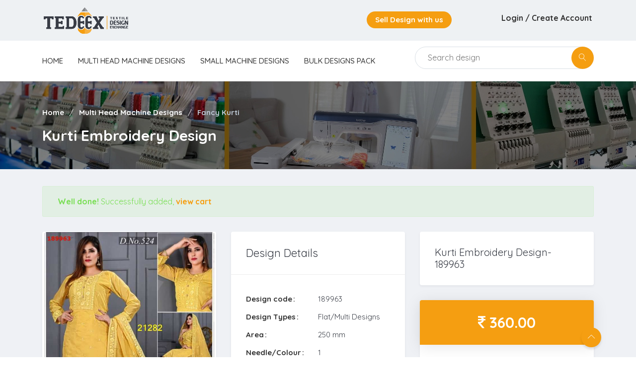

--- FILE ---
content_type: text/html; charset=UTF-8
request_url: https://tedeex.com/product-detail.php?ad=ok&pid=189963
body_size: 5723
content:
<!DOCTYPE html>
<html lang="en">
<head>
<meta charset="UTF-8">

<!-- viewport meta -->
<meta http-equiv="X-UA-Compatible" content="IE=edge">
<meta name="viewport" content="width=device-width, initial-scale=1">
<title>Kurti Embroidery Design</title>
<meta name="description" content="Kurti Embroidery Design" />
<meta name="keywords" content="Kurti Embroidery Design" />

<meta property="og:type" content="product"/>

<meta property="og:title" content="Kurti Embroidery Design"/>
<meta property="og:url" content="https://tedeex.com/product-detail.php?ad=ok&pid=189963"/>
<meta property="og:description" content="Kurti Embroidery Design"/>
<meta name="twitter:card" content="summary" />
<meta name="twitter:title" content="Kurti Embroidery Design" />
<meta name="twitter:description" content="Kurti Embroidery Design" />
<meta property="og:image" content="https://tede.nyc3.digitaloceanspaces.com/media/189963-1823074187.jpg"/>
<meta property="og:image:width" content="600"/>
<meta property="og:image:height" content="315"/>

<meta name="twitter:image" content="https://tede.nyc3.digitaloceanspaces.com/media/189963-1823074187.jpg"/>
<meta name="twitter:image:width" content="600"/>
<meta name="twitter:image:height" content="315"/>

<base href="https://tedeex.com/">
<!-- inject:css -->
<link rel="stylesheet" href="css/animate.css">
<link rel="stylesheet" href="css/font-awesome.min.css">
<link rel="stylesheet" href="css/fontello.css">
<link rel="stylesheet" href="css/jquery-ui.css">
<link rel="stylesheet" href="css/lnr-icon.css">
<link rel="stylesheet" href="css/owl.carousel.css">
<link rel="stylesheet" href="css/slick.css">
<link rel="stylesheet" href="css/trumbowyg.min.css">
<link rel="stylesheet" href="css/bootstrap/bootstrap.min.css">
<link rel="stylesheet" href="style.css">
<!-- endinject -->

<!-- Favicon -->
<link rel="shortcut icon" href="images/favicon.ico" type="image/x-icon">
<link rel="icon" href="images/favicon.ico" type="image/x-icon">

<!-- Global site tag (gtag.js) - Google Analytics -->
<script async src="https://www.googletagmanager.com/gtag/js?id=UA-89162945-1"></script>
<script>
  window.dataLayer = window.dataLayer || [];
  function gtag(){dataLayer.push(arguments);}
  gtag('js', new Date());

  gtag('config', 'UA-89162945-1');
</script>

<!-- Pinterest Tag -->
<script>
!function(e){if(!window.pintrk){window.pintrk = function () {
window.pintrk.queue.push(Array.prototype.slice.call(arguments))};var
  n=window.pintrk;n.queue=[],n.version="3.0";var
  t=document.createElement("script");t.async=!0,t.src=e;var
  r=document.getElementsByTagName("script")[0];
  r.parentNode.insertBefore(t,r)}}("https://s.pinimg.com/ct/core.js");
pintrk('load', '2613675721316', {em: '<user_email_address>'});
pintrk('page');
</script>
<noscript>
<img height="1" width="1" style="display:none;" alt=""
  src="https://ct.pinterest.com/v3/?event=init&tid=2613675721316&pd[em]=<hashed_email_address>&noscript=1" />
</noscript>
<!-- end Pinterest Tag -->


</head>

<body class="preload home1 mutlti-vendor">

<!-- ================================
    START MENU AREA
================================= --> 
<!-- start menu-area -->
<div class="menu-area"> 
  <!-- start .top-menu-area -->
  <div class="top-menu-area"> 
    <!-- start .container -->
    <div class="container"> 
      <!-- start .row -->
      <div class="row"> 
        <!-- start .col-md-3 -->
        <div class="col-lg-3 col-md-3 col-6 v_middle">
          <div class="logo"> <a href="index.php"> <img src="images/logo.png" alt="logo image" class="img-fluid"> </a> </div>
        </div>
        <!-- end /.col-md-3 --> 
        
        <!-- start .col-md-5 -->
        <div class="col-lg-8 offset-lg-1 col-md-9 col-6 v_middle"> 
          <!-- start .author-area -->
          <div class="author-area"> <a href="sell-with-us.php" class="author-area__seller-btn inline">Sell Design with us</a>
            <div class="author__notification_area">
              <ul>
                <li class="has_dropdown">
                                  </li>
              </ul>
            </div>
            <!--start .author__notification_area --> 
            
            <!--start .author-author__info-->
						<div class="author-author__info inline has_dropdown">
              <!-- <div class="author__avatar"> <img src="images/usr_avatar.png" alt=""> </div> -->
              <div class="autor__info">
                <p class="name"> Login / Create Account </p>                
              </div>
              <div class="dropdowns dropdown--author">
                <ul>
                  <li> <a href="login.php"> <span class="lnr lnr-user"></span>Login</a> </li>
                  <li> <a href="signup.php"> <span class="lnr lnr-exit"></span>Register</a> </li>
                </ul>
              </div>
            </div>
			            <!--end /.author-author__info--> 
          </div>
          <!-- end .author-area --> 
          
          <!-- author area restructured for mobile -->
          <div class="mobile_content "> <span class="lnr lnr-user menu_icon"></span> 
            
            <!-- offcanvas menu -->
            <div class="offcanvas-menu closed"> <span class="lnr lnr-cross close_menu"></span>
              <div class="author-author__info">
                				<div class="author__avatar v_middle"> <img src="images/usr_avatar.png" alt=""> </div>
                				<div class="autor__info v_middle">
                  <p class="name">  </p>
                  <p class="ammount"><i class="fa fa-inr" aria-hidden="true"></i></p>
                </div>
              </div>
              <!--end /.author-author__info-->
              
              <div class="author__notification_area">
                <ul>
                  <li> <a href="cart.php">
                    <div class="icon_wrap"> <span class="lnr lnr-cart"></span>  </div>
                    </a> </li>
                </ul>
              </div>
              <!--start .author__notification_area -->
              
              <div class="dropdowns dropdown--author">
                				<ul>
                  <li><a href="login.php"> <span class="lnr lnr-user"></span>Login</a> </li>
                  <li><a href="signup.php"> <span class="lnr lnr-exit"></span>Register</a> </li>
                </ul>
				              </div>
              <div class="text-center"> <a href="sell-with-us.php" class="author-area__seller-btn inline">Sell Design with us</a> </div>
            </div>
          </div>
          <!-- end /.mobile_content --> 
        </div>
        <!-- end /.col-md-5 --> 
      </div>
      <!-- end /.row --> 
    </div>
    <!-- end /.container --> 
  </div>
  <!-- end  --> 
  
  <!-- start .mainmenu_area -->
  <div class="mainmenu"> 
    <!-- start .container -->
    <div class="container"> 
      <!-- start .row-->
      <div class="row"> 
        <!-- start .col-md-12 -->
        <div class="col-md-12">
          <div class="navbar-header"> 
            <!-- start mainmenu__search -->
            <div class="mainmenu__search">
              <form action="search.php">
                <div class="searc-wrap">
                  <input type="text" required name="src" placeholder="Search design">
                  <button type="submit" class="search-wrap__btn"> <span class="lnr lnr-magnifier"></span> </button>
                </div>
              </form>
            </div>
            <!-- start mainmenu__search --> 
          </div>
          <nav class="navbar navbar-expand-md navbar-light mainmenu__menu">
            <button class="navbar-toggler" type="button" data-toggle="collapse" data-target="#navbarNav" aria-controls="navbarNav" aria-expanded="false"
                                aria-label="Toggle navigation"> <span class="navbar-toggler-icon"></span> </button>
            <!-- Collect the nav links, forms, and other content for toggling -->
            <div class="collapse navbar-collapse" id="navbarNav">
              <ul class="navbar-nav">
                <li> <a href="index.php">home</a> </li>
                				<li class="has_megamenu"> <a href="#">Multi Head Machine Designs</a>
                  <div class="dropdown_megamenu contained">
                    <div class="megamnu_module">
                      <div class="menu_items">
												<div class="menu_column">
                          <ul>
                            							<li><a href="https://tedeex.com/embroidery-design-category/saree-designs/">Saree Designs</a></li>                            
                            							<li><a href="https://tedeex.com/embroidery-design-category/two-four-six-sequin-designs/">Two Four Six Sequin Designs</a></li>                            
                            							<li><a href="https://tedeex.com/embroidery-design-category/cord-set-designs/">Cord Set Designs</a></li>                            
                            							<li><a href="https://tedeex.com/embroidery-design-category/anarkali--readymade-suit/">Anarkali & Readymade Suit</a></li>                            
                            							<li><a href="https://tedeex.com/embroidery-design-category/lehengha-designs/">Lehengha Designs</a></li>                            
                            							<li><a href="https://tedeex.com/embroidery-design-category/neck--gala/">Neck & Gala</a></li>                            
                            							<li><a href="https://tedeex.com/embroidery-design-category/long-suit--duppata/">Long Suit & Duppata</a></li>                            
                            							<li><a href="https://tedeex.com/embroidery-design-category/fancy-kurti/">Fancy Kurti</a></li>                            
                            							<li><a href="https://tedeex.com/embroidery-design-category/daman-top--dupatta/">Daman Top & Dupatta</a></li>                            
                            							<li><a href="https://tedeex.com/embroidery-design-category/punjabi-dress--suit/">Punjabi Dress & Suit</a></li>                            
                             
						  </ul>
                        </div>
												<div class="menu_column">
                          <ul>
                            							<li><a href="https://tedeex.com/embroidery-design-category/all-over-garment/">All over Garment</a></li>                            
                            							<li><a href="https://tedeex.com/embroidery-design-category/lace--border/">Lace & Border</a></li>                            
                            							<li><a href="https://tedeex.com/embroidery-design-category/blouse--choli/">Blouse & Choli</a></li>                            
                            							<li><a href="https://tedeex.com/embroidery-design-category/south-indian-blouse-designs/">South Indian Blouse Designs</a></li>                            
                            							<li><a href="https://tedeex.com/embroidery-design-category/rajasthani-lehengha/">Rajasthani Lehengha</a></li>                            
                            							<li><a href="https://tedeex.com/embroidery-design-category/butta/">Butta</a></li>                            
                            							<li><a href="https://tedeex.com/embroidery-design-category/agbada-embroidery-design/">Agbada Embroidery Design</a></li>                            
                            							<li><a href="https://tedeex.com/embroidery-design-category/duppata/">Duppata</a></li>                            
                            							<li><a href="https://tedeex.com/embroidery-design-category/mens-neck--kurta/">Men's Neck & Kurta</a></li>                            
                            							<li><a href="https://tedeex.com/embroidery-design-category/beads-and-sequin-designs/">Beads and Sequin Designs</a></li>                            
                             
						  </ul>
                        </div>
												                      </div>
                    </div>
                  </div>
                </li>
								<li class="has_megamenu"> <a href="#">Small Machine Designs</a>
                  <div class="dropdown_megamenu contained">
                    <div class="megamnu_module">
                      <div class="menu_items">
												<div class="menu_column">
                          <ul>
                            							<li><a href="https://tedeex.com/embroidery-design-category/splitted-blouse-designs/">Splitted Blouse Designs</a></li>                            
                            							<li><a href="https://tedeex.com/embroidery-design-category/punjabi-suit-designs/">Punjabi Suit Designs</a></li>                            
                            							<li><a href="https://tedeex.com/embroidery-design-category/splitted-neck/">Splitted Neck</a></li>                            
                            							<li><a href="https://tedeex.com/embroidery-design-category/border--corner-set/">Border & Corner Set</a></li>                            
                            							<li><a href="https://tedeex.com/embroidery-design-category/lace--borders/">Lace & Borders</a></li>                            
                            							<li><a href="https://tedeex.com/embroidery-design-category/creative-figure--butta/">Creative Figure & Butta</a></li>                            
                            							<li><a href="https://tedeex.com/embroidery-design-category/womens-top--kurti/">Women's Top & Kurti</a></li>                            
                            							<li><a href="https://tedeex.com/embroidery-design-category/creative-designs/">Creative Designs</a></li>                            
                            							<li><a href="https://tedeex.com/embroidery-design-category/all-over-designs/">All Over Designs</a></li>                            
                             
						  </ul>
                        </div>
												                      </div>
                    </div>
                  </div>
                </li>
								<li class="has_megamenu"> <a href="#">Bulk Designs Pack</a>
                  <div class="dropdown_megamenu contained">
                    <div class="megamnu_module">
                      <div class="menu_items">
												<div class="menu_column">
                          <ul>
                            							<li><a href="https://tedeex.com/embroidery-design-category/neck-designs/">Neck Designs</a></li>                            
                            							<li><a href="https://tedeex.com/embroidery-design-category/cutwork-border--corner/">Cutwork Border & Corner</a></li>                            
                            							<li><a href="https://tedeex.com/embroidery-design-category/blouse-designfull/">Blouse Design-Full</a></li>                            
                            							<li><a href="https://tedeex.com/embroidery-design-category/blouse-designsplitted/">Blouse Design-Splitted</a></li>                            
                            							<li><a href="https://tedeex.com/embroidery-design-category/flower-border--corner/">Flower Border & Corner</a></li>                            
                            							<li><a href="https://tedeex.com/embroidery-design-category/creative-flowers--butta/">Creative Flowers & Butta</a></li>                            
                            							<li><a href="https://tedeex.com/embroidery-design-category/figure-butta/">Figure Butta</a></li>                            
                             
						  </ul>
                        </div>
												                      </div>
                    </div>
                  </div>
                </li>
								                
              </ul>
            </div>
            <!-- /.navbar-collapse --> 
          </nav>
        </div>
        <!-- end /.col-md-12 --> 
      </div>
      <!-- end /.row--> 
    </div>
    <!-- start .container --> 
  </div>
  <!-- end /.mainmenu-->

  <!-- start .mainmenu_area -->
  <div style="display:none;" id="sticky_mainmenu" class="mainmenu"> 
    <!-- start .container -->
    <div class="container"> 
      <!-- start .row-->
      <div class="row"> 
        <!-- start .col-md-12 -->
        <div class="col-md-12">          
          <nav class="navbar navbar-expand-md navbar-light mainmenu__menu">
            <button class="navbar-toggler" type="button" data-toggle="collapse" data-target="#navbarNav" aria-controls="navbarNav" aria-expanded="false"
                                aria-label="Toggle navigation"> <span class="navbar-toggler-icon"></span> </button>
            <!-- Collect the nav links, forms, and other content for toggling -->
            <div class="collapse navbar-collapse" id="navbarNav">
              <ul class="navbar-nav">
                <li> <a href="index.php"> <img src="images/logo.png" alt="logo image" class="img-fluid"> </a> </li>
				<li> <a href="index.php">home</a> </li>
                				<li class="has_megamenu"> <a href="#">Multi Head Machine Designs</a>
                  <div class="dropdown_megamenu contained">
                    <div class="megamnu_module">
                      <div class="menu_items">
												<div class="menu_column">
                          <ul>
                            							<li><a href="https://tedeex.com/embroidery-design-category/saree-designs/">Saree Designs</a></li>                            
                            							<li><a href="https://tedeex.com/embroidery-design-category/two-four-six-sequin-designs/">Two Four Six Sequin Designs</a></li>                            
                            							<li><a href="https://tedeex.com/embroidery-design-category/cord-set-designs/">Cord Set Designs</a></li>                            
                            							<li><a href="https://tedeex.com/embroidery-design-category/anarkali--readymade-suit/">Anarkali & Readymade Suit</a></li>                            
                            							<li><a href="https://tedeex.com/embroidery-design-category/lehengha-designs/">Lehengha Designs</a></li>                            
                            							<li><a href="https://tedeex.com/embroidery-design-category/neck--gala/">Neck & Gala</a></li>                            
                            							<li><a href="https://tedeex.com/embroidery-design-category/long-suit--duppata/">Long Suit & Duppata</a></li>                            
                            							<li><a href="https://tedeex.com/embroidery-design-category/fancy-kurti/">Fancy Kurti</a></li>                            
                            							<li><a href="https://tedeex.com/embroidery-design-category/daman-top--dupatta/">Daman Top & Dupatta</a></li>                            
                            							<li><a href="https://tedeex.com/embroidery-design-category/punjabi-dress--suit/">Punjabi Dress & Suit</a></li>                            
                             
						  </ul>
                        </div>
												<div class="menu_column">
                          <ul>
                            							<li><a href="https://tedeex.com/embroidery-design-category/all-over-garment/">All over Garment</a></li>                            
                            							<li><a href="https://tedeex.com/embroidery-design-category/lace--border/">Lace & Border</a></li>                            
                            							<li><a href="https://tedeex.com/embroidery-design-category/blouse--choli/">Blouse & Choli</a></li>                            
                            							<li><a href="https://tedeex.com/embroidery-design-category/south-indian-blouse-designs/">South Indian Blouse Designs</a></li>                            
                            							<li><a href="https://tedeex.com/embroidery-design-category/rajasthani-lehengha/">Rajasthani Lehengha</a></li>                            
                            							<li><a href="https://tedeex.com/embroidery-design-category/butta/">Butta</a></li>                            
                            							<li><a href="https://tedeex.com/embroidery-design-category/agbada-embroidery-design/">Agbada Embroidery Design</a></li>                            
                            							<li><a href="https://tedeex.com/embroidery-design-category/duppata/">Duppata</a></li>                            
                            							<li><a href="https://tedeex.com/embroidery-design-category/mens-neck--kurta/">Men's Neck & Kurta</a></li>                            
                            							<li><a href="https://tedeex.com/embroidery-design-category/beads-and-sequin-designs/">Beads and Sequin Designs</a></li>                            
                             
						  </ul>
                        </div>
												                      </div>
                    </div>
                  </div>
                </li>
								<li class="has_megamenu"> <a href="#">Small Machine Designs</a>
                  <div class="dropdown_megamenu contained">
                    <div class="megamnu_module">
                      <div class="menu_items">
												<div class="menu_column">
                          <ul>
                            							<li><a href="https://tedeex.com/embroidery-design-category/splitted-blouse-designs/">Splitted Blouse Designs</a></li>                            
                            							<li><a href="https://tedeex.com/embroidery-design-category/punjabi-suit-designs/">Punjabi Suit Designs</a></li>                            
                            							<li><a href="https://tedeex.com/embroidery-design-category/splitted-neck/">Splitted Neck</a></li>                            
                            							<li><a href="https://tedeex.com/embroidery-design-category/border--corner-set/">Border & Corner Set</a></li>                            
                            							<li><a href="https://tedeex.com/embroidery-design-category/lace--borders/">Lace & Borders</a></li>                            
                            							<li><a href="https://tedeex.com/embroidery-design-category/creative-figure--butta/">Creative Figure & Butta</a></li>                            
                            							<li><a href="https://tedeex.com/embroidery-design-category/womens-top--kurti/">Women's Top & Kurti</a></li>                            
                            							<li><a href="https://tedeex.com/embroidery-design-category/creative-designs/">Creative Designs</a></li>                            
                            							<li><a href="https://tedeex.com/embroidery-design-category/all-over-designs/">All Over Designs</a></li>                            
                             
						  </ul>
                        </div>
												                      </div>
                    </div>
                  </div>
                </li>
								<li class="has_megamenu"> <a href="#">Bulk Designs Pack</a>
                  <div class="dropdown_megamenu contained">
                    <div class="megamnu_module">
                      <div class="menu_items">
												<div class="menu_column">
                          <ul>
                            							<li><a href="https://tedeex.com/embroidery-design-category/neck-designs/">Neck Designs</a></li>                            
                            							<li><a href="https://tedeex.com/embroidery-design-category/cutwork-border--corner/">Cutwork Border & Corner</a></li>                            
                            							<li><a href="https://tedeex.com/embroidery-design-category/blouse-designfull/">Blouse Design-Full</a></li>                            
                            							<li><a href="https://tedeex.com/embroidery-design-category/blouse-designsplitted/">Blouse Design-Splitted</a></li>                            
                            							<li><a href="https://tedeex.com/embroidery-design-category/flower-border--corner/">Flower Border & Corner</a></li>                            
                            							<li><a href="https://tedeex.com/embroidery-design-category/creative-flowers--butta/">Creative Flowers & Butta</a></li>                            
                            							<li><a href="https://tedeex.com/embroidery-design-category/figure-butta/">Figure Butta</a></li>                            
                             
						  </ul>
                        </div>
												                      </div>
                    </div>
                  </div>
                </li>
								                
              </ul>
            </div>
            <!-- /.navbar-collapse --> 
          </nav>
        </div>
        <!-- end /.col-md-12 --> 
      </div>
      <!-- end /.row--> 
    </div>
    <!-- start .container --> 
  </div>
  <!-- end /.mainmenu-->		

  
</div>
<!-- end /.menu-area --> 
<!--============== END MENU AREA =====================-->
<section class="breadcrumb-area mobile_hide">
  <div class="container">
    <div class="row">
      <div class="col-md-12">
        <div class="breadcrumb">
          <ul>
            <li> <a href="index.php">Home</a> </li>
            <li> <a href="javascript:void(0);">Multi Head Machine Designs</a> </li>
            <li class="active"> <a href="category.php?cid=11">Fancy Kurti</a> </li>
          </ul>
        </div>
        <h1 class="page-title">Kurti Embroidery Design</h1>
      </div>
      <!-- end /.col-md-12 --> 
    </div>
    <!-- end /.row --> 
  </div>
  <!-- end /.container --> 
</section>
<!--================================
        END BREADCRUMB AREA
    =================================--> 

<!--============================================
        START SINGLE PRODUCT DESCRIPTION AREA
    ==============================================-->
<section class="single-product-desc">
  <div class="container">
     
  <div class="alert alert-success" role="alert">
	<strong>Well done!</strong> Successfully added, <a href="cart.php">view cart</a>
  </div>
      <div class="row">
      <div class="col-lg-4">
        <div class="item-preview">
          <div class="item__preview-slider">
            
			<div class="prev-slide"> <img src="https://tede.nyc3.digitaloceanspaces.com/media/189963-1823074187.jpg" alt=""> </div>
            		  </div>
          <!-- end /.item--preview-slider -->
          
          <div style="display:none;" class="item__preview-thumb">
            <div class="prev-thumb">
              <div class="thumb-slider">
                <div class="item-thumb"> <img src="https://tede.nyc3.digitaloceanspaces.com/media/thumb_189963-1823074187.jpg" alt=""> </div>
                			  </div>
              <!-- end /.thumb-slider -->
              
              <div class="prev-nav thumb-nav"> <span class="lnr nav-left lnr-arrow-left"></span> <span class="lnr nav-right lnr-arrow-right"></span> </div>
              <!-- end /.prev-nav --> 
            </div>            
            <!-- end /.item__action --> 
          </div>
          <!-- end /.item__preview-thumb--> 
          
        </div>
        <!-- end /.item-preview-->
        <!-- end /.item-info --> 
      </div>
      <!-- end /.col-md-8 -->
      
	  <!-- end /.col-md-4 -->
	  <div class="col-lg-4">
        <aside class="sidebar sidebar--single-product">
          
          <div class="sidebar-card card--product-infos">
            <div class="card-title">
              <h4>Design Details</h4>
            </div>
            <ul class="infos">
			  <li>
                <p class="data-label"><b>Design code</b></p>
                <p class="info">189963</p>
              </li>
              			  <li>
                <p class="data-label"><b>Design Types</b></p>
                <p class="info">Flat/Multi Designs</p>
              </li>
			  
              			  <li>
                <p class="data-label"><b>Area</b></p>
                <p class="info">250 mm</p>
              </li>
			  
              			  <li>
                <p class="data-label"><b>Needle/Colour</b></p>
                <p class="info">1</p>
              </li>
			  
              			  <li>
                <p class="data-label"><b>Design Format</b></p>
                <p class="info">EMB</p>
              </li>
			  
                            <li>
                <p class="data-label"><b>Detail</b></p>                
              </li>              
            </ul>
			<div style="padding:0px 30px 10px 30px;"><p>neck-s-47718 h-458 w-232&nbsp;</p>

<p>all over top-s-45096 h-1013 w-257&nbsp;</p>

<p>duptto-s-26981 h-762 w-254&nbsp;</p>

<p>less-s-10443 h-74 w-254&nbsp;</p>

<p>&nbsp;</p>

<p>&nbsp;</p>
</div>
          </div>
          <!-- end /.aside -->
           
        </aside>
        <!-- end /.aside --> 
      </div>
	  
      <div class="col-lg-4">
        <aside class="sidebar sidebar--single-product">
		  <div class="sidebar-card card-pricing">            
			<h1> Kurti Embroidery Design-189963</h1>           
          </div>
		  <div class="sidebar-card card-pricing card--pricing2">
			<div class="price">
				<h1>
					<sup><i class="fa fa-inr" aria-hidden="true"></i></sup>
					<span>360.00</span>
				</h1>
			</div>
			<ul class="pricing-options">
				<li>
					<div class="custom-radio">
						<input type="radio" id="opt1" class="" name="filter_opt" checked>
						<label for="opt1" data-price="360">
							<span class="circle"></span>Instant Download</label>
					</div>
					<p>100% Verified Design available for use in machine</p>
					<p>We Can change Design format as per your Requirements</p>
				</li>

				<li>
					<div class="custom-radio">
						<input type="radio" id="opt2" class="" name="filter_opt">
						<label for="opt2" data-price="360">
							<span class="circle"></span>How to Download This Design</label>
					</div>
					<p>Click on Download Button.</p>
					<p>Pay by Debit/Credit Card, Net banking or Wallet.</p>
					<p>Design will download in your computer or Mobile.</p>
					<p>Start Making Embroidery on Machine.</p>
				</li>
			</ul>
			<!-- end /.pricing-options -->
			<div class="purchase-button">
				<a href="product-detail.php?act=add_chk&pid=189963" class="btn btn--sm btn--round"><span class="lnr lnr-download"></span> Download</a>
				<a href="product-detail.php?act=add_cart&pid=189963" class="btn btn--sm btn--round cart-btn"><span class="lnr lnr-cart"></span> Add To Cart</a>	
			</div>
			<!-- end /.purchase-button -->
		  </div>          
		  
                     <div class="author-card sidebar-card ">
            <div class="card-title">
              <h4>Design by</h4>
            </div>
            <div class="author-infos">			 
              			  <div class="author_avatar"> <img src="images/author-avatar.jpg" alt=""> </div>
              			  <div class="author">
                <h4>G_I</h4>                
              </div>
              <!-- end /.author -->
              <div class="author-btn"> <a href="search.php?vid=19" class="btn btn--sm btn--round">View More Designs</a> </div>
              <!-- end /.author-btn --> 
            </div>
            <!-- end /.author-infos -->
          </div>
		             <!-- end /.author-card --> 
        </aside>
        <!-- end /.aside --> 
      </div>      
      <!-- end /.col-md-4 -->
    </div>
    <!-- end /.row --> 
  </div>
  <!-- end /.container --> 
</section>
<!--==== START FOOTER AREA ======-->
<footer class="footer-area">
  <div class="footer-big"> 
    <!-- start .container -->
    <div class="container">
      <div class="row">
               
        <div class="col-lg-4 col-md-6">          
            <h4 class="footer-widget-title text--white">About TEDEEX</h4>
            <ul>
              <li> <a href="about-us.php">About us</a> </li>
              <li> <a href="contact.php">Contact us</a> </li>
              <li> <a href="term-and-conditions.php">Terms & Condition</a> </li>
              <li> <a href="privacy-policy.php">Privacy Policy</a> </li>
            </ul>                    
        </div>
        <!-- end /.col-md-5 -->
        
        <div class="col-lg-4 col-md-6">          
            <h4 class="footer-widget-title text--white">For Customer</h4>
            <ul>
              <li> <a href="buyer-faqs.php">Buyer FAQs</a> </li>
              <li> <a href="buyer-licence.php">Buyer Licence Agreement</a> </li>
              <li> <a href="cancellation_refund.php">Cancellation And Refund</a> </li>
            </ul>                   
        </div>
		<div class="col-lg-4 col-md-6">          
            <h4 class="footer-widget-title text--white">For Seller</h4>
            <ul>
              <li> <a href="sell-with-us.php">Sell Designs with us</a> </li>
              <li> <a href="seller-faqs.php">Seller FAQs</a> </li>
              <li> <a href="seller-licence.php">Seller Licence Agreement</a> </li>
            </ul>                    
        </div>
        <!-- end /.col-md-4 --> 
      </div>
      <!-- end /.row --> 
    </div>
    <!-- end /.container --> 
  </div>
  <!-- end /.footer-big -->
  
  <div class="mini-footer">
    <div class="container">
      <div class="row">
        <div class="col-md-6">
          <div class="copyright-text">
            <p>&copy; 2026 <a href="https://tedeex.com/">TEDEEX</a>. All rights reserved.</p>
          </div>
          <div class="go_top"> <span class="lnr lnr-chevron-up"></span> </div>
        </div>
		<div class="col-md-6">
		<div class="copyright-text">
            <p>We Using Safe Payment For &nbsp;&nbsp; <img src="https://tedeex.com/images/payment_icon.png" alt="We Using Safe Payment For"></p>
          </div>
		</div>
      </div>
    </div>
  </div>
</footer>
<!--======= END FOOTER AREA ==================--> 
<!-- inject:js --> 
<script src="js/vendor/jquery/jquery-1.12.3.js"></script> 
<script src="js/vendor/jquery/popper.min.js"></script> 
<script src="js/vendor/jquery/uikit.min.js"></script> 
<script src="js/vendor/bootstrap.min.js"></script> 
<script src="js/vendor/chart.bundle.min.js"></script> 
<script src="js/vendor/grid.min.js"></script> 
<script src="js/vendor/jquery-ui.min.js"></script> 
<script src="js/vendor/jquery.barrating.min.js"></script> 
<script src="js/vendor/jquery.countdown.min.js"></script> 
<script src="js/vendor/jquery.counterup.min.js"></script> 
<script src="js/vendor/jquery.easing1.3.js"></script> 
<script src="js/vendor/owl.carousel.min.js"></script> 
<script src="js/vendor/slick.min.js"></script> 
<script src="js/vendor/tether.min.js"></script> 
<script src="js/vendor/trumbowyg.min.js"></script> 
<script src="js/vendor/waypoints.min.js"></script> 
<script src="js/dashboard.js"></script> 
<script src="js/main.js"></script> 
<!-- <script src="js/map.js"></script> -->
<!-- endinject -->
<script>
jQuery( document ).ready(function() {
	$('.remove_from_cart').on('click', function(){
		var id = $(this).attr("data-id");
		if (confirm('Are you sure?')) {
		$.ajax({
			type: "POST",
			url: 'process-action.php',
			data: {id: id,'do':'remove_cart_prod'},
			success: function(data){
				location.reload(true);			
			}
		});
		}
	});
	$(document).bind("contextmenu", function (e) {
        e.preventDefault();
    }); 
});
</script>
</body></html>